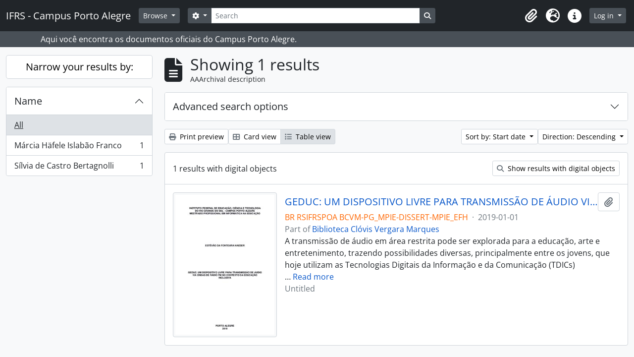

--- FILE ---
content_type: text/html; charset=utf-8
request_url: http://atom.poa.ifrs.edu.br/index.php/informationobject/browse?view=table&sort=startDate&sf_culture=en&topLod=0&actorId=22937&eventTypeId=111&sortDir=desc
body_size: 10013
content:
<!DOCTYPE html>
<html lang="en" dir="ltr">
  <head>
    <meta charset="utf-8">
    <meta name="viewport" content="width=device-width, initial-scale=1">
    <title>Information object browse - IFRS - Campus Porto Alegre</title>
        <link rel="shortcut icon" href="/favicon.ico">
    <script defer src="/dist/js/vendor.bundle.1c687a2c01f4f91938ee.js"></script><script defer src="/dist/js/arDominionB5Plugin.bundle.cdeefdac1719d73d8ce1.js"></script><link href="/dist/css/arDominionB5Plugin.bundle.f93253c1b4f1a0e1d6f5.css" rel="stylesheet">
      </head>
  <body class="d-flex flex-column min-vh-100 informationobject browse show-edit-tooltips">
        <div class="visually-hidden-focusable p-3 border-bottom">
  <a class="btn btn-sm btn-secondary" href="#main-column">
    Skip to main content  </a>
</div>
    



<header id="top-bar" class="navbar navbar-expand-lg navbar-dark bg-dark" role="navigation" aria-label="Main navigation">
  <div class="container-fluid">
          <a class="navbar-brand d-flex flex-wrap flex-lg-nowrap align-items-center py-0 me-0" href="/index.php/" title="Home" rel="home">
                          <span class="text-wrap my-1 me-3">IFRS - Campus Porto Alegre</span>
              </a>
        <button class="navbar-toggler atom-btn-secondary my-2 me-1 px-1" type="button" data-bs-toggle="collapse" data-bs-target="#navbar-content" aria-controls="navbar-content" aria-expanded="false">
      <i 
        class="fas fa-2x fa-fw fa-bars" 
        data-bs-toggle="tooltip"
        data-bs-placement="bottom"
        title="Toggle navigation"
        aria-hidden="true">
      </i>
      <span class="visually-hidden">Toggle navigation</span>
    </button>
    <div class="collapse navbar-collapse flex-wrap justify-content-end me-1" id="navbar-content">
      <div class="d-flex flex-wrap flex-lg-nowrap flex-grow-1">
        <div class="dropdown my-2 me-3">
  <button class="btn btn-sm atom-btn-secondary dropdown-toggle" type="button" id="browse-menu" data-bs-toggle="dropdown" aria-expanded="false">
    Browse  </button>
  <ul class="dropdown-menu mt-2" aria-labelledby="browse-menu">
    <li>
      <h6 class="dropdown-header">
        Browse      </h6>
    </li>
                  <li id="node_browseArvore">
          <a class="dropdown-item" href="http://atom.poa.ifrs.edu.br/index.php/campus-porto-alegre-ifrs#" title="Árvore completa">Árvore completa</a>        </li>
                        <li id="node_browseCagppi">
          <a class="dropdown-item" href="http://atom.poa.ifrs.edu.br/index.php/informationobject/browse?sort=endDate&amp;showAdvanced=0&amp;creators=1775&amp;collection=%2Findex.php%2Fifrs-campus-porto-alegre&amp;levels=227&amp;onlyMedia=1&amp;topLod=0&amp;rangeType=inclusive" title="CAGPPI - Atas">CAGPPI - Atas</a>        </li>
                        <li id="node_CGAE - Atas">
          <a class="dropdown-item" href="http://atom.poa.ifrs.edu.br/index.php/informationobject/browse?view=table&amp;levels=227&amp;creators=2829&amp;collection=440&amp;onlyMedia=1&amp;topLod=0&amp;sort=endDate" title="CGAE - Atas">CGAE - Atas</a>        </li>
                        <li id="node_CONCAMP - Atas">
          <a class="dropdown-item" href="http://atom.poa.ifrs.edu.br/index.php/atas" title="CONCAMP - Atas">CONCAMP - Atas</a>        </li>
                        <li id="node_CONCAMP - Resoluções">
          <a class="dropdown-item" href="http://atom.poa.ifrs.edu.br/index.php/resolucoes" title="CONCAMP - Resoluções">CONCAMP - Resoluções</a>        </li>
                        <li id="node_Direção Geral">
          <a class="dropdown-item" href="http://atom.poa.ifrs.edu.br/index.php/direcao-geral" title="Direção Geral">Direção Geral</a>        </li>
                        <li id="node_browseBoletinsDeServico">
          <a class="dropdown-item" href="http://atom.poa.ifrs.edu.br/index.php/boletim-de-servico" title="--- Boletins de Serviço">--- Boletins de Serviço</a>        </li>
                        <li id="node_Cooperação Técnica">
          <a class="dropdown-item" href="http://atom.poa.ifrs.edu.br/index.php/termos-de-cooperacao-tecnica" title="--- Cooperação Técnica">--- Cooperação Técnica</a>        </li>
                        <li id="node_editais">
          <a class="dropdown-item" href="http://atom.poa.ifrs.edu.br/index.php/editais" title="--- Editais">--- Editais</a>        </li>
                        <li id="node_instrucoes">
          <a class="dropdown-item" href="http://atom.poa.ifrs.edu.br/index.php/informationobject/browse?showAdvanced=0&amp;sort=alphabetic&amp;page=1&amp;sq0=Instru%C3%A7%C3%A3o&amp;sf0=title&amp;collection=%2Findex.php%2Fifrs-campus-porto-alegre&amp;levels=227&amp;topLod=0&amp;rangeType=inclusive" title="--- Instruções Normativas">--- Instruções Normativas</a>        </li>
                        <li id="node_portarias">
          <a class="dropdown-item" href="http://atom.poa.ifrs.edu.br/index.php/portarias" title="--- Portarias">--- Portarias</a>        </li>
                        <li id="node_CPA Local">
          <a class="dropdown-item" href="http://atom.poa.ifrs.edu.br/index.php/comissao-propria-de-avaliacao-local-2" title="CPA Local">CPA Local</a>        </li>
                        <li id="node_Núcleo de Memória">
          <a class="dropdown-item" href="http://atom.poa.ifrs.edu.br/index.php/nucleo-de-memoria-2" title="Núcleo de Memória">Núcleo de Memória</a>        </li>
                        <li id="node_browseActors">
          <a class="dropdown-item" href="/index.php/actor/browse" title="Authority records">Authority records</a>        </li>
                        <li id="node_browseSubjects">
          <a class="dropdown-item" href="/index.php/taxonomy/index/id/35" title="Subjects">Subjects</a>        </li>
                        <li id="node_browseDigitalObjects">
          <a class="dropdown-item" href="/index.php/informationobject/browse?view=card&amp;onlyMedia=1&amp;topLod=0" title="Digital objects">Digital objects</a>        </li>
                        <li id="node_BIBLIOTECA">
          <a class="dropdown-item" href="http://atom.poa.ifrs.edu.br/index.php/biblioteca-clovis-vergara-marques-3" title="BIBLIOTECA - TCC, dissertações e teses">BIBLIOTECA - TCC, dissertações e teses</a>        </li>
                        <li id="node_browseRepository">
          <a class="dropdown-item" href="http://atom.poa.ifrs.edu.br/index.php/instituto-federal-de-educacao-ciencia-e-tecnologia-do-rio-grande-do-sul-campus-porto-alegre" title="O Campus Porto Alegre - IFRS">O Campus Porto Alegre - IFRS</a>        </li>
            </ul>
</div>
        <form
  id="search-box"
  class="d-flex flex-grow-1 my-2"
  role="search"
  action="/index.php/informationobject/browse">
  <h2 class="visually-hidden">Search</h2>
  <input type="hidden" name="topLod" value="0">
  <input type="hidden" name="sort" value="relevance">
  <div class="input-group flex-nowrap">
    <button
      id="search-box-options"
      class="btn btn-sm atom-btn-secondary dropdown-toggle"
      type="button"
      data-bs-toggle="dropdown"
      data-bs-auto-close="outside"
      aria-expanded="false">
      <i class="fas fa-cog" aria-hidden="true"></i>
      <span class="visually-hidden">Search options</span>
    </button>
    <div class="dropdown-menu mt-2" aria-labelledby="search-box-options">
              <div class="px-3 py-2">
          <div class="form-check">
            <input
              class="form-check-input"
              type="radio"
              name="repos"
              id="search-realm-global"
              checked
              value>
            <label class="form-check-label" for="search-realm-global">
              Global search            </label>
          </div>
                            </div>
        <div class="dropdown-divider"></div>
            <a class="dropdown-item" href="/index.php/informationobject/browse?showAdvanced=1&topLod=0">
        Advanced search      </a>
    </div>
    <input
      id="search-box-input"
      class="form-control form-control-sm dropdown-toggle"
      type="search"
      name="query"
      autocomplete="off"
      value=""
      placeholder="Search"
      data-url="/index.php/search/autocomplete"
      data-bs-toggle="dropdown"
      aria-label="Search"
      aria-expanded="false">
    <ul id="search-box-results" class="dropdown-menu mt-2" aria-labelledby="search-box-input"></ul>
    <button class="btn btn-sm atom-btn-secondary" type="submit">
      <i class="fas fa-search" aria-hidden="true"></i>
      <span class="visually-hidden">Search in browse page</span>
    </button>
  </div>
</form>
      </div>
      <div class="d-flex flex-nowrap flex-column flex-lg-row align-items-strech align-items-lg-center">
        <ul class="navbar-nav mx-lg-2">
                    <li class="nav-item dropdown d-flex flex-column">
  <a
    class="nav-link dropdown-toggle d-flex align-items-center p-0"
    href="#"
    id="clipboard-menu"
    role="button"
    data-bs-toggle="dropdown"
    aria-expanded="false"
    data-total-count-label="records added"
    data-alert-close="Close"
    data-load-alert-message="There was an error loading the clipboard content."
    data-export-alert-message="The clipboard is empty for this entity type."
    data-export-check-url="/index.php/clipboard/exportCheck"
    data-delete-alert-message="Note: clipboard items unclipped in this page will be removed from the clipboard when the page is refreshed. You can re-select them now, or reload the page to remove them completely. Using the sort or print preview buttons will also cause a page reload - so anything currently deselected will be lost!">
    <i
      class="fas fa-2x fa-fw fa-paperclip px-0 px-lg-2 py-2"
      data-bs-toggle="tooltip"
      data-bs-placement="bottom"
      data-bs-custom-class="d-none d-lg-block"
      title="Clipboard"
      aria-hidden="true">
    </i>
    <span class="d-lg-none mx-1" aria-hidden="true">
      Clipboard    </span>
    <span class="visually-hidden">
      Clipboard    </span>
  </a>
  <ul class="dropdown-menu dropdown-menu-end mb-2" aria-labelledby="clipboard-menu">
    <li>
      <h6 class="dropdown-header">
        Clipboard      </h6>
    </li>
    <li class="text-muted text-nowrap px-3 pb-2">
      <span
        id="counts-block"
        data-information-object-label="AAArchival description"
        data-actor-object-label="Authority record"
        data-repository-object-label="Archival institution">
      </span>
    </li>
                  <li id="node_clearClipboard">
          <a class="dropdown-item" href="/index.php/" title="Clear all selections">Clear all selections</a>        </li>
                        <li id="node_goToClipboard">
          <a class="dropdown-item" href="/index.php/clipboard/view" title="/index.php/clipboard/view">/index.php/clipboard/view</a>        </li>
                        <li id="node_loadClipboard">
          <a class="dropdown-item" href="/index.php/clipboard/load" title="/index.php/clipboard/load">/index.php/clipboard/load</a>        </li>
                        <li id="node_saveClipboard">
          <a class="dropdown-item" href="/index.php/clipboard/save" title="/index.php/clipboard/save">/index.php/clipboard/save</a>        </li>
            </ul>
</li>
                      <li class="nav-item dropdown d-flex flex-column">
  <a
    class="nav-link dropdown-toggle d-flex align-items-center p-0"
    href="#"
    id="language-menu"
    role="button"
    data-bs-toggle="dropdown"
    aria-expanded="false">
    <i
      class="fas fa-2x fa-fw fa-globe-europe px-0 px-lg-2 py-2"
      data-bs-toggle="tooltip"
      data-bs-placement="bottom"
      data-bs-custom-class="d-none d-lg-block"
      title="Language"
      aria-hidden="true">
    </i>
    <span class="d-lg-none mx-1" aria-hidden="true">
      Language    </span>
    <span class="visually-hidden">
      Language    </span>  
  </a>
  <ul class="dropdown-menu dropdown-menu-end mb-2" aria-labelledby="language-menu">
    <li>
      <h6 class="dropdown-header">
        Language      </h6>
    </li>
          <li>
        <a class="dropdown-item" href="/index.php/informationobject/browse?sf_culture=en&amp;view=table&amp;sort=startDate&amp;topLod=0&amp;actorId=22937&amp;eventTypeId=111&amp;sortDir=desc" title="English">English</a>      </li>
          <li>
        <a class="dropdown-item" href="/index.php/informationobject/browse?sf_culture=pt&amp;view=table&amp;sort=startDate&amp;topLod=0&amp;actorId=22937&amp;eventTypeId=111&amp;sortDir=desc" title="Português">Português</a>      </li>
          <li>
        <a class="dropdown-item" href="/index.php/informationobject/browse?sf_culture=pt_BR&amp;view=table&amp;sort=startDate&amp;topLod=0&amp;actorId=22937&amp;eventTypeId=111&amp;sortDir=desc" title="Português do Brasil">Português do Brasil</a>      </li>
      </ul>
</li>
                    <li class="nav-item dropdown d-flex flex-column">
  <a
    class="nav-link dropdown-toggle d-flex align-items-center p-0"
    href="#"
    id="quick-links-menu"
    role="button"
    data-bs-toggle="dropdown"
    aria-expanded="false">
    <i
      class="fas fa-2x fa-fw fa-info-circle px-0 px-lg-2 py-2"
      data-bs-toggle="tooltip"
      data-bs-placement="bottom"
      data-bs-custom-class="d-none d-lg-block"
      title="Quick links"
      aria-hidden="true">
    </i>
    <span class="d-lg-none mx-1" aria-hidden="true">
      Quick links    </span> 
    <span class="visually-hidden">
      Quick links    </span>
  </a>
  <ul class="dropdown-menu dropdown-menu-end mb-2" aria-labelledby="quick-links-menu">
    <li>
      <h6 class="dropdown-header">
        Quick links      </h6>
    </li>
                  <li id="node_about">
          <a class="dropdown-item" href="/index.php/about" title="About">About</a>        </li>
                        <li id="node_home">
          <a class="dropdown-item" href="/index.php/" title="Home">Home</a>        </li>
                        <li id="node_help">
          <a class="dropdown-item" href="http://docs.accesstomemory.org/" title="Help">Help</a>        </li>
                                          </ul>
</li>
        </ul>
              <div class="dropdown my-2">
    <button class="btn btn-sm atom-btn-secondary dropdown-toggle" type="button" id="user-menu" data-bs-toggle="dropdown" data-bs-auto-close="outside" aria-expanded="false">
      Log in    </button>
    <div class="dropdown-menu dropdown-menu-lg-end mt-2" aria-labelledby="user-menu">
      <div>
        <h6 class="dropdown-header">
          Have an account?        </h6>
      </div>
      <form class="mx-3 my-2" action="/index.php/user/login" method="post">        <input type="hidden" name="_csrf_token" value="53d27523ceba3b89424b3018afc1fd49" id="csrf_token" /><input type="hidden" name="next" value="http://atom.poa.ifrs.edu.br/index.php/informationobject/browse?view=table&amp;sort=startDate&amp;sf_culture=en&amp;topLod=0&amp;actorId=22937&amp;eventTypeId=111&amp;sortDir=desc" id="next" />        <div class="mb-3"><label class="form-label" for="email">Email<span aria-hidden="true" class="text-primary ms-1"><strong>*</strong></span><span class="visually-hidden">This field is required.</span></label><input type="text" name="email" class="form-control-sm form-control" id="email" /></div>        <div class="mb-3"><label class="form-label" for="password">Password<span aria-hidden="true" class="text-primary ms-1"><strong>*</strong></span><span class="visually-hidden">This field is required.</span></label><input type="password" name="password" class="form-control-sm form-control" autocomplete="off" id="password" /></div>        <button class="btn btn-sm atom-btn-secondary" type="submit">
          Log in        </button>
      </form>
    </div>
  </div>
      </div>
    </div>
  </div>
</header>

  <div class="bg-secondary text-white">
    <div class="container-xl py-1">
      Aqui você encontra os documentos oficiais do Campus Porto Alegre.    </div>
  </div>
    
<div id="wrapper" class="container-xxl pt-3 flex-grow-1">
            <div class="row">
    <div id="sidebar" class="col-md-3">
      
    <h2 class="d-grid">
      <button
        class="btn btn-lg atom-btn-white collapsed text-wrap"
        type="button"
        data-bs-toggle="collapse"
        data-bs-target="#collapse-aggregations"
        aria-expanded="false"
        aria-controls="collapse-aggregations">
        Narrow your results by:      </button>
    </h2>

    <div class="collapse" id="collapse-aggregations">

      
        
        
                      
        
      

<div class="accordion mb-3">
  <div class="accordion-item aggregation">
    <h2 class="accordion-header" id="heading-names">
      <button
        class="accordion-button collapsed"
        type="button"
        data-bs-toggle="collapse"
        data-bs-target="#collapse-names"
        aria-expanded="false"
        aria-controls="collapse-names">
        Name      </button>
    </h2>
    <div
      id="collapse-names"
      class="accordion-collapse collapse list-group list-group-flush"
      aria-labelledby="heading-names">
      
              <a class="list-group-item list-group-item-action d-flex justify-content-between align-items-center active text-decoration-underline" href="/index.php/informationobject/browse?view=table&amp;sort=startDate&amp;sf_culture=en&amp;topLod=0&amp;actorId=22937&amp;eventTypeId=111&amp;sortDir=desc" title="All">All</a>          
              
        <a class="list-group-item list-group-item-action d-flex justify-content-between align-items-center text-break" href="/index.php/informationobject/browse?names=8567&amp;view=table&amp;sort=startDate&amp;sf_culture=en&amp;topLod=0&amp;actorId=22937&amp;eventTypeId=111&amp;sortDir=desc" title="Márcia Häfele Islabão Franco, 1 results1">Márcia Häfele Islabão Franco<span class="visually-hidden">, 1 results</span><span aria-hidden="true" class="ms-3 text-nowrap">1</span></a>              
        <a class="list-group-item list-group-item-action d-flex justify-content-between align-items-center text-break" href="/index.php/informationobject/browse?names=8597&amp;view=table&amp;sort=startDate&amp;sf_culture=en&amp;topLod=0&amp;actorId=22937&amp;eventTypeId=111&amp;sortDir=desc" title="Sílvia de Castro Bertagnolli, 1 results1">Sílvia de Castro Bertagnolli<span class="visually-hidden">, 1 results</span><span aria-hidden="true" class="ms-3 text-nowrap">1</span></a>          </div>
  </div>
</div>

        
        
        
        
        
    </div>

      </div>
    <div id="main-column" role="main" class="col-md-9">
        
  <div class="multiline-header d-flex align-items-center mb-3">
    <i class="fas fa-3x fa-file-alt me-3" aria-hidden="true"></i>
    <div class="d-flex flex-column">
      <h1 class="mb-0" aria-describedby="heading-label">
                  Showing 1 results              </h1>
      <span class="small" id="heading-label">
        AAArchival description      </span>
    </div>
  </div>
        <div class="d-flex flex-wrap gap-2">
    
                                    </div>

      
  <div class="accordion mb-3 adv-search" role="search">
  <div class="accordion-item">
    <h2 class="accordion-header" id="heading-adv-search">
      <button class="accordion-button collapsed" type="button" data-bs-toggle="collapse" data-bs-target="#collapse-adv-search" aria-expanded="false" aria-controls="collapse-adv-search" data-cy="advanced-search-toggle">
        Advanced search options      </button>
    </h2>
    <div id="collapse-adv-search" class="accordion-collapse collapse" aria-labelledby="heading-adv-search">
      <div class="accordion-body">
        <form name="advanced-search-form" method="get" action="/index.php/informationobject/browse">
                      <input type="hidden" name="view" value="table"/>
                      <input type="hidden" name="sort" value="startDate"/>
                      <input type="hidden" name="actorId" value="22937"/>
                      <input type="hidden" name="eventTypeId" value="111"/>
          
          <h5>Find results with:</h5>

          <div class="criteria mb-4">

            
              
            
            
            <div class="criterion row align-items-center">

              <div class="col-xl-auto mb-3 adv-search-boolean">
                <select class="form-select" name="so0">
                  <option value="and">and</option>
                  <option value="or">or</option>
                  <option value="not">not</option>
                </select>
              </div>

              <div class="col-xl-auto flex-grow-1 mb-3">
                <input class="form-control" type="text" aria-label="Search" placeholder="Search" name="sq0">
              </div>

              <div class="col-xl-auto mb-3 text-center">
                <span class="form-text">in</span>
              </div>

              <div class="col-xl-auto mb-3">
                <select class="form-select" name="sf0">
                                      <option value="">
                      Any field                    </option>
                                      <option value="title">
                      Title                    </option>
                                      <option value="archivalHistory">
                      Archival history                    </option>
                                      <option value="scopeAndContent">
                      Scope and content                    </option>
                                      <option value="extentAndMedium">
                      Extent and medium                    </option>
                                      <option value="subject">
                      Subject access points                    </option>
                                      <option value="name">
                      Name access points                    </option>
                                      <option value="place">
                      Place access points                    </option>
                                      <option value="genre">
                      Genre access points                    </option>
                                      <option value="identifier">
                      Identifier                    </option>
                                      <option value="referenceCode">
                      Reference code                    </option>
                                      <option value="digitalObjectTranscript">
                      Digital object text                    </option>
                                      <option value="creator">
                      Creator                    </option>
                                      <option value="findingAidTranscript">
                      Finding aid text                    </option>
                                      <option value="allExceptFindingAidTranscript">
                      Any field except finding aid text                    </option>
                                  </select>
              </div>

              <div class="col-xl-auto mb-3">
                <a href="#" class="d-none d-xl-block delete-criterion" aria-label="Delete criterion">
                  <i aria-hidden="true" class="fas fa-times text-muted"></i>
                </a>
                <a href="#" class="d-xl-none delete-criterion btn btn-outline-danger w-100 mb-3">
                  Delete criterion                </a>
              </div>

            </div>

            <div class="add-new-criteria mb-3">
              <a id="add-criterion-dropdown-menu" class="btn atom-btn-white dropdown-toggle" href="#" role="button" data-bs-toggle="dropdown" aria-expanded="false">Add new criteria</a>
              <ul class="dropdown-menu mt-2" aria-labelledby="add-criterion-dropdown-menu">
                <li><a class="dropdown-item" href="#" id="add-criterion-and">And</a></li>
                <li><a class="dropdown-item" href="#" id="add-criterion-or">Or</a></li>
                <li><a class="dropdown-item" href="#" id="add-criterion-not">Not</a></li>
              </ul>
            </div>

          </div>

          <h5>Limit results to:</h5>

          <div class="criteria mb-4">

                          <div class="mb-3"><label class="form-label" for="repos">Repository</label><select name="repos" class="form-select" id="repos">
<option value="" selected="selected"></option>
<option value="431">Instituto Federal de Educação, Ciência e Tecnologia do Rio Grande do Sul - Campus Porto Alegre</option>
<option value="47041">Instituto Federal de Educação, Ciência e Tecnologia do Rio Grande do Sul - Campus Porto Alegre</option>
</select></div>            
            <div class="mb-3"><label class="form-label" for="collection">Top-level description</label><select name="collection" class="form-autocomplete form-control" id="collection">

</select><input class="list" type="hidden" value="/index.php/informationobject/autocomplete?parent=1&filterDrafts=1"></div>
          </div>

          <h5>Filter results by:</h5>

          <div class="criteria mb-4">

            <div class="row">

              
              <div class="col-md-4">
                <div class="mb-3"><label class="form-label" for="levels">Level of description</label><select name="levels" class="form-select" id="levels">
<option value="" selected="selected"></option>
<option value="223">Collection</option>
<option value="226">File</option>
<option value="221">Fonds</option>
<option value="227">Item</option>
<option value="284">Part</option>
<option value="224">Series</option>
<option value="222">Subfonds</option>
<option value="43729">Subgrupo</option>
<option value="225">Subseries</option>
</select></div>              </div>
              

              <div class="col-md-4">
                <div class="mb-3"><label class="form-label" for="onlyMedia">Digital object available</label><select name="onlyMedia" class="form-select" id="onlyMedia">
<option value="" selected="selected"></option>
<option value="1">Yes</option>
<option value="0">No</option>
</select></div>              </div>

                              <div class="col-md-4">
                  <div class="mb-3"><label class="form-label" for="findingAidStatus">Finding aid</label><select name="findingAidStatus" class="form-select" id="findingAidStatus">
<option value="" selected="selected"></option>
<option value="yes">Yes</option>
<option value="no">No</option>
<option value="generated">Generated</option>
<option value="uploaded">Uploaded</option>
</select></div>                </div>
              
            </div>

            <div class="row">

              
              
              <fieldset class="col-12">
                <legend class="visually-hidden">Top-level description filter</legend>
                <div class="d-grid d-sm-block">
                  <div class="form-check d-inline-block me-2">
                    <input class="form-check-input" type="radio" name="topLod" id="adv-search-top-lod-1" value="1" >
                    <label class="form-check-label" for="adv-search-top-lod-1">Top-level descriptions</label>
                  </div>
                  <div class="form-check d-inline-block">
                    <input class="form-check-input" type="radio" name="topLod" id="adv-search-top-lod-0" value="0" checked>
                    <label class="form-check-label" for="adv-search-top-lod-0">All descriptions</label>
                  </div>
                </div>
              </fieldset>

            </div>

          </div>

          <h5>Filter by date range:</h5>

          <div class="criteria row mb-2">

            <div class="col-md-4 start-date">
              <div class="mb-3"><label class="form-label" for="startDate">Start</label><input placeholder="YYYY-MM-DD" type="date" name="startDate" class="form-control" id="startDate" /></div>            </div>

            <div class="col-md-4 end-date">
              <div class="mb-3"><label class="form-label" for="endDate">End</label><input placeholder="YYYY-MM-DD" type="date" name="endDate" class="form-control" id="endDate" /></div>            </div>

            <fieldset class="col-md-4 date-type">
              <legend class="fs-6">
                <span>Results</span>
                <button
                  type="button"
                  class="btn btn-link mb-1"
                  data-bs-toggle="tooltip"
                  data-bs-placement="auto"
                  title='Use these options to specify how the date range returns results. "Exact" means that the start and end dates of descriptions returned must fall entirely within the date range entered. "Overlapping" means that any description whose start or end dates touch or overlap the target date range will be returned.'>
                  <i aria-hidden="true" class="fas fa-question-circle text-muted"></i>
                </button>
              </legend>
              <div class="d-grid d-sm-block">
                <div class="form-check d-inline-block me-2">
                  <input class="form-check-input" type="radio" name="rangeType" id="adv-search-date-range-inclusive" value="inclusive" checked>
                  <label class="form-check-label" for="adv-search-date-range-inclusive">Overlapping</label>
                </div>
                <div class="form-check d-inline-block">
                  <input class="form-check-input" type="radio" name="rangeType" id="adv-search-date-range-exact" value="exact" >
                  <label class="form-check-label" for="adv-search-date-range-exact">Exact</label>
                </div>
              </div>
            </fieldset>

          </div>

          <ul class="actions mb-1 nav gap-2 justify-content-center">
            <li><input type="button" class="btn atom-btn-outline-light reset" value="Reset"></li>
            <li><input type="submit" class="btn atom-btn-outline-light" value="Search"></li>
          </ul>

        </form>
      </div>
    </div>
  </div>
</div>

  
    <div class="d-flex flex-wrap gap-2 mb-3">
      <a
  class="btn btn-sm atom-btn-white"
  href="/index.php/informationobject/browse?view=table&sort=startDate&sf_culture=en&topLod=0&actorId=22937&eventTypeId=111&sortDir=desc&media=print">
  <i class="fas fa-print me-1" aria-hidden="true"></i>
  Print preview</a>

      
      
      <div class="btn-group btn-group-sm" role="group" aria-label="View options">
  <a
    class="btn atom-btn-white text-wrap"
        href="/index.php/informationobject/browse?view=card&sort=startDate&sf_culture=en&topLod=0&actorId=22937&eventTypeId=111&sortDir=desc">
    <i class="fas fa-th-large me-1" aria-hidden="true"></i>
    Card view  </a>
  <a
    class="btn atom-btn-white text-wrap active"
    aria-current="page"    href="/index.php/informationobject/browse?view=table&sort=startDate&sf_culture=en&topLod=0&actorId=22937&eventTypeId=111&sortDir=desc">
    <i class="fas fa-list me-1" aria-hidden="true"></i>
    Table view  </a>
</div>

      <div class="d-flex flex-wrap gap-2 ms-auto">
        
<div class="dropdown d-inline-block">
  <button class="btn btn-sm atom-btn-white dropdown-toggle text-wrap" type="button" id="sort-button" data-bs-toggle="dropdown" aria-expanded="false">
    Sort by: Start date  </button>
  <ul class="dropdown-menu dropdown-menu-end mt-2" aria-labelledby="sort-button">
          <li>
        <a
          href="/index.php/informationobject/browse?sort=lastUpdated&view=table&sf_culture=en&topLod=0&actorId=22937&eventTypeId=111&sortDir=desc"
          class="dropdown-item">
          Date modified        </a>
      </li>
          <li>
        <a
          href="/index.php/informationobject/browse?sort=alphabetic&view=table&sf_culture=en&topLod=0&actorId=22937&eventTypeId=111&sortDir=desc"
          class="dropdown-item">
          Title        </a>
      </li>
          <li>
        <a
          href="/index.php/informationobject/browse?sort=relevance&view=table&sf_culture=en&topLod=0&actorId=22937&eventTypeId=111&sortDir=desc"
          class="dropdown-item">
          Relevance        </a>
      </li>
          <li>
        <a
          href="/index.php/informationobject/browse?sort=identifier&view=table&sf_culture=en&topLod=0&actorId=22937&eventTypeId=111&sortDir=desc"
          class="dropdown-item">
          Identifier        </a>
      </li>
          <li>
        <a
          href="/index.php/informationobject/browse?sort=referenceCode&view=table&sf_culture=en&topLod=0&actorId=22937&eventTypeId=111&sortDir=desc"
          class="dropdown-item">
          Reference code        </a>
      </li>
          <li>
        <a
          href="/index.php/informationobject/browse?sort=startDate&view=table&sf_culture=en&topLod=0&actorId=22937&eventTypeId=111&sortDir=desc"
          class="dropdown-item active">
          Start date        </a>
      </li>
          <li>
        <a
          href="/index.php/informationobject/browse?sort=endDate&view=table&sf_culture=en&topLod=0&actorId=22937&eventTypeId=111&sortDir=desc"
          class="dropdown-item">
          End date        </a>
      </li>
      </ul>
</div>


<div class="dropdown d-inline-block">
  <button class="btn btn-sm atom-btn-white dropdown-toggle text-wrap" type="button" id="sortDir-button" data-bs-toggle="dropdown" aria-expanded="false">
    Direction: Descending  </button>
  <ul class="dropdown-menu dropdown-menu-end mt-2" aria-labelledby="sortDir-button">
          <li>
        <a
          href="/index.php/informationobject/browse?sortDir=asc&view=table&sort=startDate&sf_culture=en&topLod=0&actorId=22937&eventTypeId=111"
          class="dropdown-item">
          Ascending        </a>
      </li>
          <li>
        <a
          href="/index.php/informationobject/browse?sortDir=desc&view=table&sort=startDate&sf_culture=en&topLod=0&actorId=22937&eventTypeId=111"
          class="dropdown-item active">
          Descending        </a>
      </li>
      </ul>
</div>
      </div>
    </div>

          <div id="content">
                  <div class="d-grid d-sm-flex gap-2 align-items-center p-3 border-bottom">
            1 results with digital objects                                    <a
              class="btn btn-sm atom-btn-white ms-auto text-wrap"
              href="/index.php/informationobject/browse?view=table&sort=startDate&sf_culture=en&topLod=0&actorId=22937&eventTypeId=111&sortDir=desc&onlyMedia=1">
              <i class="fas fa-search me-1" aria-hidden="true"></i>
              Show results with digital objects            </a>
          </div>
        
              
<article class="search-result row g-0 p-3 border-bottom">
          <div class="col-12 col-lg-3 pb-2 pb-lg-0 pe-lg-3">
      <a href="/index.php/geduc-um-dispositivo-livre-para-transmissao-de-audio-via-ondas-de-radio-fm-no-contexto-da-educacao-inclusiva">
        <img alt="GEDUC: UM DISPOSITIVO LIVRE PARA TRANSMISSÃO DE ÁUDIO VIA ONDAS DE RÁDIO FM NO CONTEXTO DA EDUCAÇÃO INCLUSIVA" class="img-thumbnail" src="/uploads/r/biblioteca-clovis-vergara-marques-4/8/5/c/85c4735d87d173e492a744ac68adf2d900e1f74e92084c4b23b8c486c3c5e3e8/Dissertacao_Estevao_142.jpg" />      </a>
    </div>
  
  <div class="col-12 col-lg-9 d-flex flex-column gap-1">
    <div class="d-flex align-items-center gap-2">
      <a class="h5 mb-0 text-truncate" href="/index.php/geduc-um-dispositivo-livre-para-transmissao-de-audio-via-ondas-de-radio-fm-no-contexto-da-educacao-inclusiva" title="GEDUC: UM DISPOSITIVO LIVRE PARA TRANSMISSÃO DE ÁUDIO VIA ONDAS DE RÁDIO FM NO CONTEXTO DA EDUCAÇÃO INCLUSIVA">GEDUC: UM DISPOSITIVO LIVRE PARA TRANSMISSÃO DE ÁUDIO VIA ONDAS DE RÁDIO FM NO CONTEXTO DA EDUCAÇÃO INCLUSIVA</a>
      <button
  class="btn atom-btn-white ms-auto active-primary clipboard"
  data-clipboard-slug="geduc-um-dispositivo-livre-para-transmissao-de-audio-via-ondas-de-radio-fm-no-contexto-da-educacao-inclusiva"
  data-clipboard-type="informationObject"
  data-tooltip="true"  data-title="Add to clipboard"
  data-alt-title="Remove from clipboard">
  <i class="fas fa-lg fa-paperclip" aria-hidden="true"></i>
  <span class="visually-hidden">
    Add to clipboard  </span>
</button>
    </div>

    <div class="d-flex flex-column gap-2">
      <div class="d-flex flex-column">
        <div class="d-flex flex-wrap">
                                <span class="text-primary">BR RSIFRSPOA BCVM-PG_MPIE-DISSERT-MPIE_EFH</span>
                      
          
                                                                <span class="text-muted mx-2"> · </span>
                            <span class="text-muted">
                2019-01-01              </span>
                                    
                  </div>

                  <span class="text-muted">
            Part of             <a href="/index.php/biblioteca-clovis-vergara-marques-3" title="Biblioteca Clóvis Vergara Marques">Biblioteca Clóvis Vergara Marques</a>          </span> 
              </div>

              <span class="text-block d-none">
          <p>A transmissão de áudio em área restrita pode ser explorada para a educação, arte e entretenimento, trazendo possibilidades diversas, principalmente entre os jovens, que hoje utilizam as Tecnologias Digitais da Informação e da Comunicação (TDICs)<br/>cotidianamente. Uma dessas tecnologias é o Raspberry Pi, um minicomputador de baixo custo e pequeno formato, criado no Laboratório de Informática da Universidade de Cambridge para promover o ensino de programação. Ao ser programado para tal,<br/>o RPi é capaz de transmitir áudio via ondas de rádio FM para aparelhos portáteis, como smartphones e tablets. Esta característica motivou a presente pesquisa na qual foi desenvolvido um protótipo de Tecnologia Assistiva, baseado em tecnologia livre,<br/>com baixo custo, que pode contribuir na promoção da inclusão de estudantes com Deficiência Visual em turmas formadas majoritariamente por videntes a partir da transmissão de audiodescrição durante atividades baseadas em audiovisual. A<br/>metodologia incluiu pesquisa exploratória numa perspectiva qualitativa envolvendo desenvolvimento de software, planejamento e projeto, testes e experimentos com o protótipo em contexto real de uso. Pode-se apontar como dois os principais resultados<br/>da pesquisa: (1) o protótipo, que está funcional - tem sido usado para a realização de performances artísticas baseadas na transmissão de áudio via ondas de rádio FM – e pode ser replicado facilmente a partir de um manual técnico; e (2) as evidências de<br/>que tal ferramenta é viável e pode promover a inclusão de estudantes com deficiência visual. Cabe apontar que o protótipo ainda necessita de algumas melhorias em relação ao seu design, mas já pode ser utilizada no contexto pedagógico. Por fim, pode-se afirmar que esta pesquisa originou uma nova tecnologia educacional, inclusiva, multifuncional, baseada na filosofia do software livre e de baixo custo.</p>        </span>
      
              <span class="text-muted">
          Untitled        </span>
          </div>
  </div>
</article>
        </div>
      
                </div>
  </div>
</div>

        <footer>

  
  
  <div id="print-date">
    Printed: 2026-01-21  </div>

  <div id="js-i18n">
    <div id="read-more-less-links"
      data-read-more-text="Read more" 
      data-read-less-text="Read less">
    </div>
  </div>

</footer>

  </body>
</html>
